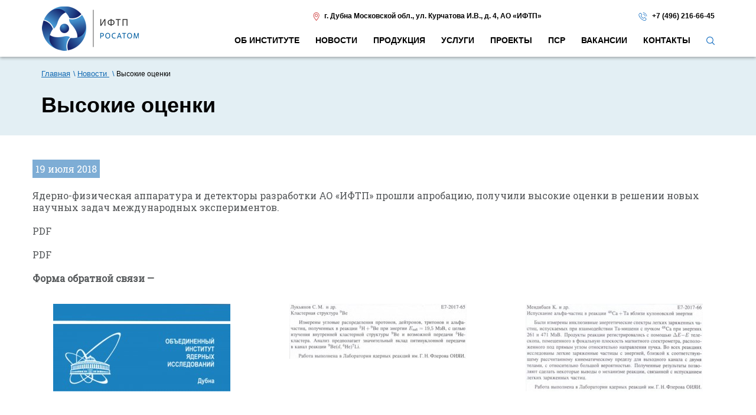

--- FILE ---
content_type: text/html; charset=UTF-8
request_url: https://iftp.ru/news/vysokie-otsenki/
body_size: 4423
content:
<!DOCTYPE html>
<html lang="ru-RU">
<head>
<meta charset="UTF-8"/>
<meta name="title" content="Высокие оценки | Новости (ИФТП)">
<meta name="keywords" content="">
<meta name="description" content="Ядерно-физическая аппаратура и детекторы разработки АО &amp;#171;ИФТП&amp;#187; прошли апробацию, получили высокие оценки в решении новых научных задач международных экспериментов. | Новости (ИФТП)">
<meta name="viewport" content="width=device-width, initial-scale=1.0">

<title>Высокие оценки | Новости (ИФТП)</title>

<link href="../../images/css/bootstrap.min.css?v=18" rel="stylesheet">
<link href="../../images/fancybox/jquery.fancybox.css?v=18" rel="stylesheet">
<link href="../../images/owl.carousel/assets/owl.carousel.css?v=18" rel="stylesheet">
<link href="../../images/css/layerslider.css?v=18" rel="stylesheet">
<link href="../../images/css/styles.css?v=18" rel="stylesheet">

<!--    <link rel="stylesheet" href="//maxcdn.bootstrapcdn.com/font-awesome/4.6.1/css/font-awesome.min.css">-->
<link href="https://fonts.googleapis.com/css?family=Roboto+Slab&display=swap&subset=cyrillic" rel="stylesheet">

<script src="https://www.google.com/recaptcha/api.js?render=6LdGZmsiAAAAAOvyZPkz9Cr5Yd_RVH1v0EGhxIz9"></script>
</head>
<body>
<input type="hidden" data-form-name="">
<div class="canvas">
<div class="header">

<div class="topheader-wrapper-about">
<div class="navbar-inner visible-xs">
<div class="nav-collapse collapse mycollapse">
<ul class="nav" itemscope="itemscope" itemtype="http://schema.org/SiteNavigationElement">
<li ><a itemprop="url" href="../../about/"><span itemprop="name">Об институте</span></a></li>
<li class="active"><a itemprop="url" href="../../news/"><span itemprop="name">Новости </span></a></li>
<li ><a itemprop="url" href="../../cat/"><span itemprop="name">Продукция</span></a></li>
<li ><a itemprop="url" href="../../services/"><span itemprop="name">Услуги</span></a></li>
<li ><a itemprop="url" href="../../projects/"><span itemprop="name">Проекты</span></a></li>
<li ><a itemprop="url" href="../../psr/"><span itemprop="name">ПСР</span></a></li>
<li ><a itemprop="url" href="../../Vakansii/"><span itemprop="name">Вакансии</span></a></li>
<li ><a itemprop="url" href="../../contacts/"><span itemprop="name">Контакты</span></a></li>
<li>
<a class="js-search" href="#"><img alt="search" title="search" src="../../images/search.png"></a>
</li>
</ul>

<form class="search-form" action="../../search/" >
<div class="search_box">
<div class="search_box_inner">
<input type="hidden" name="search_all" value="1">
<input type="hidden" name="l" value=0>
<div class="search_inpt">
<input name="search" type="text" placeholder="Поиск по сайту">
<input class="search_btn" type="submit" value="">
</div>
</div>
</div>
</form>

</div><!--/.nav-collapse -->            </div>
<div class="container">
<div class="top-header row">
<div class="col-xs-12 col-sm-3">
<div class="logo">
<a href="../../">
<img alt="img" title="logo" src="../../images/logo.png"/>
</a>
</div>
</div>
<div class="col-xs-12 col-sm-9">
<div class="row header-contacts">
<div class="col-sm-8">
<img alt="img" title="marker" src="../../images/marker.png"
style="margin-right: 5px;"> <span>г. Дубна Московской обл.</span>,
<span>ул. Курчатова И.В., д. 4</span>,
<span>АО «ИФТП»</span>                            </div>
<div class="col-sm-4">
<img alt="img" title="phone2" src="../../images/phone2.png" style="margin-right: 5px;"> <a
href="tel:+74962166645">+7 (496) 216-66-45</a>
</div>
</div>
<div class="navbar-inner hidden-xs">
<div class="nav-collapse collapse mycollapse">
<ul class="nav" itemscope="itemscope" itemtype="http://schema.org/SiteNavigationElement">
<li ><a itemprop="url" href="../../about/"><span itemprop="name">Об институте</span></a></li>
<li class="active"><a itemprop="url" href="../../news/"><span itemprop="name">Новости </span></a></li>
<li ><a itemprop="url" href="../../cat/"><span itemprop="name">Продукция</span></a></li>
<li ><a itemprop="url" href="../../services/"><span itemprop="name">Услуги</span></a></li>
<li ><a itemprop="url" href="../../projects/"><span itemprop="name">Проекты</span></a></li>
<li ><a itemprop="url" href="../../psr/"><span itemprop="name">ПСР</span></a></li>
<li ><a itemprop="url" href="../../Vakansii/"><span itemprop="name">Вакансии</span></a></li>
<li ><a itemprop="url" href="../../contacts/"><span itemprop="name">Контакты</span></a></li>
<li>
<a class="js-search" href="#"><img alt="search" title="search" src="../../images/search.png"></a>
</li>
</ul>

<form class="search-form" action="../../search/" >
<div class="search_box">
<div class="search_box_inner">
<input type="hidden" name="search_all" value="1">
<input type="hidden" name="l" value=0>
<div class="search_inpt">
<input name="search" type="text" placeholder="Поиск по сайту">
<input class="search_btn" type="submit" value="">
</div>
</div>
</div>
</form>

</div><!--/.nav-collapse -->                        </div>
</div>
</div>
</div>
<button id="btn-main-menu" data-target=".nav-collapse" data-toggle="collapse"
class="btn btn-navbar visible-xs" type="button">
<i class="fa fa-bars fa-2x"></i>
</button>
</div>

</div>

<div id="body">

<div class="head">
<div class="container">
<div class="page_subtitle" itemscope itemtype="http://schema.org/BreadcrumbList">
<ul>
<li itemprop="itemListElement" itemscope itemtype="http://schema.org/ListItem"><a href="../../" itemprop="item"><span itemprop="name">Главная</span></a>
<meta itemprop="position" content="1" />
</li>
<li itemprop="itemListElement" itemscope itemtype="http://schema.org/ListItem"><a href="../../news/" itemprop="item"><span itemprop="name">Новости </span></a>
<meta itemprop="position" content="2" />
</li>

<li>Высокие оценки</li>
</ul>
</div>                    <h1>Высокие оценки</h1>
<div class="head-abstract">
</div>
</div>
</div>
<div class="main-content">
<div class="container">
<div>
<p>  <div class="row blog_item" itemscope itemtype="http://schema.org/Article">
<div class="row-fluid">
<div class="span2">
<div class="date">
<span>19 июля 2018</span>
</div>
</div>
<div class="span10" itemprop="articleBody">
<p>Ядерно-физическая аппаратура и детекторы разработки АО &#171;ИФТП&#187; прошли апробацию, получили высокие оценки в решении новых научных задач международных экспериментов.</p>
<p>PDF</p>
<p> PDF</p>
<p><strong>Форма обратной связи &#8212;</strong></p>
<br>

<!--
<div class='row'>
<div class='col-sm-12 text-center'>

<strong>Фотографии 1 - 3 из 3</strong>

</div>
</div>
-->

<div class='row photo-row'>


<div class='col-sm-4 photo-col equalize'>
<a  title="Высокие оценки" href="../../images/data/gallery/1580403215_838_be2a8e99eccf08839c3f567b6b398a2d_big.jpg" class="image-box fancybox"  data-lightbox="imgs"  data-fancybox-group="gallery579"><img  src="../../images/data/gallery/1580403215_838_be2a8e99eccf08839c3f567b6b398a2d_small.jpg" title="Высокие оценки" alt="Высокие оценки"><span  style='display: none;opacity: 0'>Высокие оценки</a><a title="Высокие оценки" target="_blank" href="../../images/data/gallery/1580403215_838_be2a8e99eccf08839c3f567b6b398a2d_big.jpg"><br><span style='display: none'>Высокие оценки<span></a>
</div>

<div class='col-sm-4 photo-col equalize'>
<a  title="Высокие оценки" href="../../images/data/gallery/1580403215_832_737085bf69f0125654f44442269e3a10_big.jpg" class="image-box fancybox"  data-lightbox="imgs"  data-fancybox-group="gallery579"><img  src="../../images/data/gallery/1580403215_832_737085bf69f0125654f44442269e3a10_small.jpg" title="Высокие оценки" alt="Высокие оценки"><span  style='display: none;opacity: 0'>Высокие оценки</a><a title="Высокие оценки" target="_blank" href="../../images/data/gallery/1580403215_832_737085bf69f0125654f44442269e3a10_big.jpg"><br><span style='display: none'>Высокие оценки<span></a>
</div>

<div class='col-sm-4 photo-col equalize'>
<a  title="Высокие оценки" href="../../images/data/gallery/1580403215_125_6a38df6e0a9f65f7a20653855528b82f_big.jpg" class="image-box fancybox"  data-lightbox="imgs"  data-fancybox-group="gallery579"><img  src="../../images/data/gallery/1580403215_125_6a38df6e0a9f65f7a20653855528b82f_small.jpg" title="Высокие оценки" alt="Высокие оценки"><span  style='display: none;opacity: 0'>Высокие оценки</a><a title="Высокие оценки" target="_blank" href="../../images/data/gallery/1580403215_125_6a38df6e0a9f65f7a20653855528b82f_big.jpg"><br><span style='display: none'>Высокие оценки<span></a>
</div>


</div>

<!--
<div class='row'>
<div class='col-sm-12 text-center'>

<strong>Фотографии 1 - 3 из 3</strong>

</div>
</div>
-->


</div>
</div>
</div>
<a href="../../news/">К списку новостей</a>                        <div class="clearfix"></div>
</div>
</div>
</div>
</div>
</div>

<div id="footer">
<div class="footer_bckr">
<div class="container">
<div class="row">
<div class="col-sm-4">
<div class="logo_footer"><a href="../../"><img
src="../../images/logo.png" alt="logo" title="logo" style="width: 136px;"></a></div>
</div>
<div class="col-sm-8 hidden-xs footer-menu">
<div class="footer_block">
<ul class="nav">
<li><a href="../../">Главная</a></li>
<li><a href="../../about/">Об институте</a></li>
<li><a href="../../news/">Новости </a></li>
<li><a href="../../cat/">Продукция</a></li>
<li><a href="../../services/">Услуги</a></li>
<li><a href="../../projects/">Проекты</a></li>
<li><a href="../../psr/">ПСР</a></li>
<li><a href="../../Vakansii/">Вакансии</a></li>
<li><a href="../../contacts/">Контакты</a></li>
</ul>
</div>
<div class="footer_block footer-contacts">
</div>
</div>
</div>
<div>
<div class="col-sm-3 footer-info col1" style="border-right: 1px solid #D25455;">
<div class="footer_block">
<p><img alt="img" title="marker" src="../../images/marker.png"
style="margin-right:10px;"><span>г. Дубна Московской обл.</span>,<br />
<span>ул. Курчатова И.В., д. 4</span>,<br />
<span>АО «ИФТП»</span>                        </p>
<div style="font-weight: bold;">Часы работы</div>
<p>пн-пт 9:00 - 18:00  <br />
сб-вс выходной</p>
</div>
</div>
<div class="col-sm-4 footer-info col2">
<div><img alt="img" title="phone2" src="../../images/phone2.png" style="margin-right:10px;"><a
href="tel:+74962166645">+7 (496) 216-66-45</a>
</div>
<div><img alt="img" title="phone2" src="../../images/phone2.png" style="margin-right:10px;"><a
href="tel:+74962122880">+7 (496) 212-28-80</a>
</div>
<div><img alt="img" title="fax" src="../../images/fax.png" style="margin-right:10px;"><a
href="tel:+74962166177">+7 (496) 216-61-77</a>
</div>
<div><img alt="img" title="mail" src="../../images/mail.png" style="margin-right:10px;"><a
href="mailto:iftp@dubna.ru">iftp@dubna.ru</a>
</div>
</div>
</div>
<div class="col-sm-3 footer-info col2">
<div>
<a href="../../news/AO-IFTP-prisvoeno-zvanie-Luchshee-predpriyatie-strany/" target="_blank"
title="АО «ИФТП» присвоено звание «Лучшее предприятие страны»"><img
src="../../images/award.png"
alt="Награда &laquo;Лучшее предприятие страны&raquo;" title="award.png"></a>
</div>
</div>
</div>
</div>
<div class="bottom-footer">
<div class="container">
<div class="bottom-wrap">
<div class="col-md-6 col-sm-7 col-xs-8 text-left equalize1">
<span class="copyright">
&copy; 2026 АО «Институт физико-технических проблем»                        </span>
</div>
<div class="col-md-4 hidden-sm hidden-xs equalize1" style="padding-top: 7px;">
<a href="../../privacy/" style="color:white;">Политика конфиденциальности</a>
</div>
<div class="col-md-2 col-sm-5 col-xs-4 equalize1">
<span class="webis">
<a href="https://webisgroup.ru"
title="Создание сайтов - Webis Group"
target="_blank" style="position:relative;"><img
src='../../images/webis_logo.png'
alt='webis' title="webis_logo"><span
style="position:absolute; color:white; white-space:nowrap; font-size:11px; left:-10px; top:20px;">создание сайтов</span></a>
<!--         <a href="https://webisgroup.ru" title="Создание сайтов - Webis Group" target="_blank" style="white-space: nowrap;">
Создание сайтов                            </a> -->
</span>
</div>
</div>
</div>
</div>
</div>

<script src="../../images/js/jquery-1.11.3.min.js?v=18"></script>
<script src="../../images/js/bootstrap.min.js?v=18"></script>

<script src="../../images/fancybox/jquery.fancybox.js?v=18"></script>
<script src="../../images/js/jquery.equalheights.min.js?v=18"></script>
<script src="../../images/owl.carousel/owl.carousel.min.js?v=18"></script>

<script src="../../images/js/main.js?v=18"></script>

<!--LiveInternet counter-->
<!--<script>-->
<!--    document.write('<a href="//www.liveinternet.ru/click" ' +-->
<!--        'target="_blank"><img src="//counter.yadro.ru/hit?t45.11;r' +-- alt="Высокие оценки">
<!--        escape(document.referrer) + ((typeof (screen) == 'undefined') ? '' :-->
<!--            ';s' + screen.width + '*' + screen.height + '*' + (screen.colorDepth ?-->
<!--                screen.colorDepth : screen.pixelDepth)) + ';u' + escape(document.URL) +-->
<!--        ';h' + escape(document.title.substring(0, 150)) + ';' + Math.random() +-->
<!--        '" alt="" title="LiveInternet" ' +-->
<!--        'border="0" width="0" height="0"><\/a>')-->
<!--</script></LiveInternet-->

<!-- Yandex.Metrika counter -->
<script>
(function (m, e, t, r, i, k, a) {
m[i] = m[i] || function () {
(m[i].a = m[i].a || []).push(arguments)
};
m[i].l = 1 * new Date();
k = e.createElement(t), a = e.getElementsByTagName(t)[0], k.async = 1, k.src = r, a.parentNode.insertBefore(k, a)
})
(window, document, "script", "https://mc.yandex.ru/metrika/tag.js", "ym");

ym(57417031, "init", {
clickmap: true,
trackLinks: true,
accurateTrackBounce: true,
webvisor: true
});
</script>
<noscript>
<div><img src="https://mc.yandex.ru/watch/57417031" style="position:absolute; left:-9999px;" alt="img" title="mc-yandex"/></div>
</noscript>
<!-- /Yandex.Metrika counter -->

<!-- Global site tag (gtag.js) - Google Analytics -->
<script async src="https://www.googletagmanager.com/gtag/js?id=UA-159591917-1"></script>
<script>
window.dataLayer = window.dataLayer || [];

function gtag() {
dataLayer.push(arguments);
}

gtag('js', new Date());

gtag('config', 'UA-159591917-1');
</script>
<!-- /Global site tag (gtag.js) - Google Analytics -->

<script type='application/ld+json'>
{
"@context": "http://www.schema.org",
"@type": "Organization",
"name": "Институт физико-технических проблем (ИФТП)",
"url": "https://iftp.ru/",
"image": "https://iftp.ru/images/logo.png",
"description": "АО «ИФТП» оказывает комплекс услуг по разработке проектов - у нас можно купить измерительные приборы любой направленности: для предприятий и научных организаций с гарантией качества. Мы доставляем товары по всей России.",
"address": {
"@type": "PostalAddress",
"streetAddress": "Дубна, Улица Курчатова И.В. 4",
"addressLocality": "Дубна",
"postalCode": "141980",
"addressCountry": "Россия"
},
"contactPoint": {
"@type": "ContactPoint",
"telephone": "+7 (496) 216-66-45",
"contactType": "Отдел продаж"
}
}

</script>

<script>
$(window).on('load', function () {
let formName = $("[data-form-name]").attr('data-form-name');
if (formName === "doPostForm") {
ya_goal("FORM_ORDER_SEND");
}
});
</script>
</body>
</html>

--- FILE ---
content_type: application/javascript
request_url: https://iftp.ru/images/js/main.js?v=18
body_size: 1846
content:
(function($) {
    jQuery(document).ready(function() {
        $(".fancybox-form").fancybox();
        if (jQuery('#layerslider').is(':visible')) {
            jQuery('#layerslider').owlCarousel({
                items: 1,
                loop: true,
                center: true,
                dots: true,
                autoplay: true,
                autoplayHoverPause: true,
                autoplayTimeout: 5000,
                navText: ['<i class="fa fa-angle-left"></i>', '<i class="fa fa-angle-right"></i>']
            });
        }
        if (jQuery('#partners-slider').is(':visible')) {
            var $partnersslider = $('#partners-slider');
            var config = $partnersslider.data();
            config.navText = ['<i class="fa fa-angle-left"></i>', '<i class="fa fa-angle-right"></i>'];
            config.smartSpeed = "300";
            if ($partnersslider.hasClass('owl-style2')) {
                config.animateOut = "fadeOut";
                config.animateIn = "fadeIn";
            }
            $partnersslider.owlCarousel(config);
            jQuery('#partners-slider').owlCarousel({
                items: 1,
                loop: true,
                center: true,
                nav: true,
                dots: false,
                autoplay: false,
                autoplayHoverPause: true,
                autoplayTimeout: 10000,
                navText: ['<i class="fa fa-angle-left"></i>', '<i class="fa fa-angle-right"></i>']
            });
        }
        if (jQuery('#example3').is(':visible')) {
            $('#example3').lightSlider({
                gallery: true,
                item: 1,
                controls: false,
                vertical: true,
                verticalHeight: 420,
                vThumbWidth: 200,
                thumbItem: 3,
                thumbMargin: 10,
                slideMargin: 0,
                responsive: [{
                    breakpoint: 1200,
                    settings: {
                        verticalHeight: 380,
                        vThumbWidth: 160,
                    }
                }, {
                    breakpoint: 992,
                    settings: {
                        verticalHeight: 250,
                        vThumbWidth: 110,
                    }
                }, {
                    breakpoint: 768,
                    settings: {
                        verticalHeight: 200,
                        vThumbWidth: 90,
                        thumbMargin: 5,
                    }
                }]
            });
        }
        if ($('.production-gal').is(':visible')) {
            $('.production-gal').lightSlider({
                item: 3,
                controls: true,
                pager: false,
                slideMargin: 0,
                prevHtml: '<i class="fa fa-angle-left"></i>',
                nextHtml: '<i class="fa fa-angle-right"></i>',
                responsive: [{
                    breakpoint: 992,
                    settings: {
                        item: 2,
                    }
                }, {
                    breakpoint: 768,
                    settings: {
                        item: 1,
                    }
                }]
            });
        }
        var ww = jQuery(window).width();
        var pp = jQuery('.popup_form');
        var ppw = pp.width();
        pp.css('left', (ww - ppw) / 2);
        jQuery(window).resize(function() {
            var ww = jQuery(window).width();
            var pp = jQuery('.popup_form');
            var ppw = pp.width();
            pp.css('left', (ww - ppw) / 2);
        });
        jQuery('.open_form').on('click', function() {
            jQuery('#popup').fadeIn(300);
            jQuery('.popup_form').fadeIn(300);
        });
        jQuery('#close .close').on('click', function() {
            jQuery('#popup').fadeOut(300);
            jQuery('.popup_form').fadeOut(300);
        });
        jQuery('#popup').on('click', function() {
            $(this).fadeOut(300);
            jQuery('.popup_form').fadeOut(300);
        });
        $('#contactFrm form').on('submit', function() {
            $frm = $(this);
			console.log("submitting form");

            grecaptcha.ready(function()
            {
                grecaptcha.execute('6LdGZmsiAAAAAOvyZPkz9Cr5Yd_RVH1v0EGhxIz9', { action: 'submit' })
                .then(function(token)
                {
                    $.ajax({
                        url: './',
                        type: 'post',
                        dataType: 'json',
                        data: $frm.serialize() + '&g-recaptcha-response=' + token,
                        success: function (respond) {
                            $frm.hide();
                            console.log("submit successful");
                            $frm.siblings('.success').html(respond.html).show();
                            ya_goal("FORM_FEEDBACK_SEND");
                        }
                    });
                });
            });
            return false;
        });
        $('#order-form').on('submit', function(e)
        {
            var g_field = $('.g-recaptcha-response', this);
            if (g_field.val() === '')
            {
                grecaptcha.ready(function()
                {
                    grecaptcha.execute('6LdGZmsiAAAAAOvyZPkz9Cr5Yd_RVH1v0EGhxIz9', { action: 'submit' })
                    .then(function(token)
                    {
                        g_field.val(token);
                        $('#order-form').submit();
                    });
                });

                return false;
            }

            return true;
        });
        $('#contactFrm').on('click', '.to_back', function() {
            $('#contactFrm form').show();
            $('#contactFrm').find('.success').hide();
        });
        reloadBlocks();
    });
    $(window).load(function() {
        if ($(window).width() > 768) {
            $('.equalize1').equalHeights();
            $('.footer-col').equalHeights();
        }
        $('.addnav-details').equalHeights();
        $('.production-details').equalHeights();
        $('.technology-details div').equalHeights();
    });
    $(window).resize(function() {
        var resizeTimeoutId;
        clearTimeout(resizeTimeoutId);
        resizeTimeoutId = setTimeout('reloadBlocks();', 2000);
    });
    catDetailsOwlInit();
    $(".fancybox").fancybox();
    $(".js-search").click(function() {
        $('.search-form').slideToggle(1);
        return false;
    });

    jQuery(document).on("click", "[data-target-key]", function(){
        let targetName = $(this).attr("data-target-key");
        ya_goal(targetName);
    });

    jQuery(document).on("click", "a[href^='tel']", function(){
        ya_goal("BTN_CLICK_PHONE");
    });

    jQuery(document).on("click", "a[href^='mailto']", function(){
        ya_goal("BTN_CLICK_MAIL");
    });

})(jQuery);

function reloadBlocks() {
    var width = parseInt($(window).width());
    if ($('#btn-main-menu').is(':visible')) {
        $('.navbar.navbar-inverse .nav-collapse').removeClass('in');
        $('.topheader-wrapper > div').removeClass("container");
    } else {
        $('.navbar.navbar-inverse .nav-collapse').addClass('in');
        $('.topheader-wrapper > div').addClass("container");
    }
    $('.addnav-details').equalHeights();
    $('.production-details').equalHeights();
    $('.technology-details div').equalHeights();
    if ($(window).width() > 768) {
        $('.footer-col').equalHeights();
    }
}

function catDetailsOwlInit() {
    $mainImg = $('#product-gallery');
    $smalImgs = $('#product-gallery-nav');
    $mainImg.owlCarousel({
        items: 1,
        loop: false,
        center: true,
        nav: true,
        dots: false,
        autoplay: false,
        navText: ['<i class="fa fa-angle-left"></i>', '<i class="fa fa-angle-right"></i>']
    });
    $smalImgs.owlCarousel({
        items: 3,
        startPosition: 1,
        loop: false,
        center: true,
        nav: true,
        dots: false,
        autoplay: false,
        navText: ['<i class="fa fa-angle-left"></i>', '<i class="fa fa-angle-right"></i>']
    });
}

function ya_goal(target_name){
    if(typeof(yaCounter57417031)!='undefined') {
        yaCounter57417031.reachGoal(target_name);
        console.log("TARGET_NAME: ", target_name);
    } else {
        console.error("Not Found Yandex Counter: yaCounter57417031");
    }
}
$(document).ready(function (){
    $(document).on('click','.clicked',function (){
        let src = $(this).attr('src')
        $fancybox = $('.fancybox');
        $fancybox.attr('href',src);
        $fancybox.find('img').attr('src',src);
    })
})